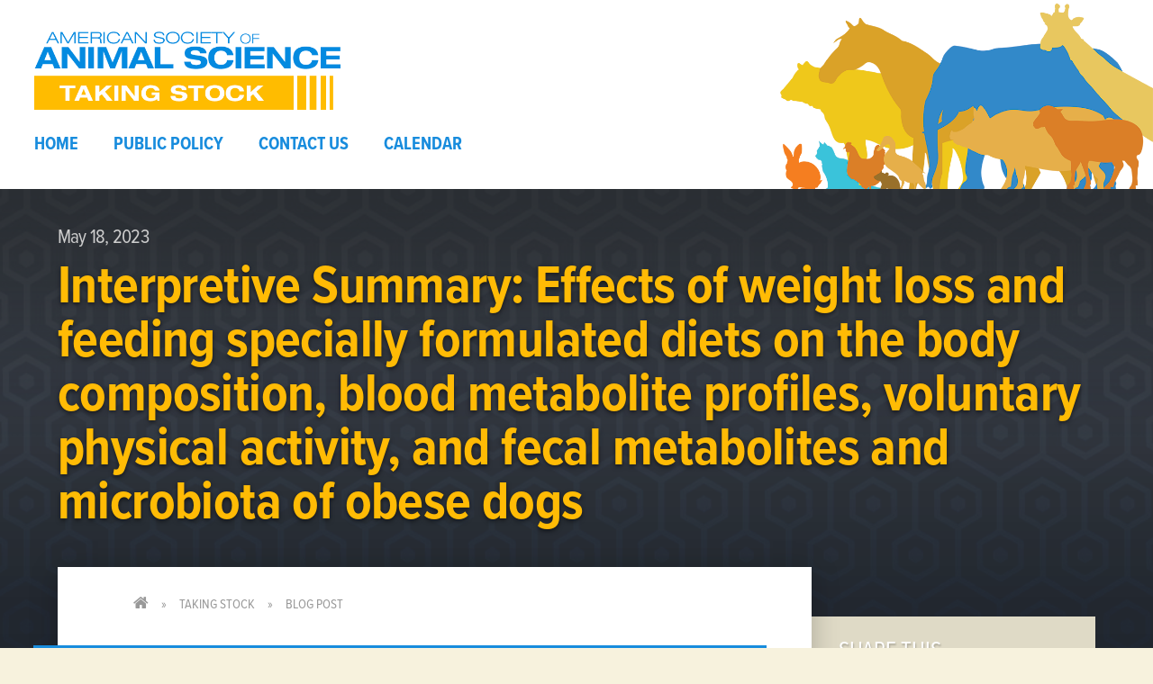

--- FILE ---
content_type: text/html; charset=utf-8
request_url: https://www.asas.org/taking-stock/blog-post/taking-stock/2023/05/18/interpretive-summary-effects-of-weight-loss-and-feeding-specially-formulated-diets-on-the-body-composition-blood-metabolite-profiles-voluntary-physical-activity-and-fecal-metabolites-and-microbiota-of-obese-dogs
body_size: 5193
content:
 <!DOCTYPE html> <html lang="en"> <head> <meta http-equiv="X-UA-Compatible" content="IE=edge,chrome=1"/> <meta charset="utf-8"/> <title>
	Interpretive Summary: Effects of weight loss and feeding specially formulated diets on the body composition, blood metabolite profiles, voluntary physical activity, and fecal metabolites and microbiota of obese dogs
</title>  <meta name="keywords" content=""/> <meta name="viewport" content="width=device-width, initial-scale=1"> <link rel="apple-touch-icon" sizes="180x180" href="/apple-touch-icon.png"> <link rel="icon" type="image/png" sizes="32x32" href="/favicon-32x32.png"> <link rel="icon" type="image/png" sizes="16x16" href="/favicon-16x16.png"> <link rel="manifest" href="/manifest.json"> <link rel="mask-icon" href="/safari-pinned-tab.svg" color="#5bbad5"> <meta name="theme-color" content="#188cdd"> <script src="https://use.typekit.net/jvs6syt.js"></script> <script>
    try {
        Typekit.load( { async: true } );
    } catch( e ) {
    }
</script> <link rel="stylesheet" href="https://maxcdn.bootstrapcdn.com/font-awesome/4.7.0/css/font-awesome.min.css"/> <link rel="stylesheet" href="https://maxcdn.bootstrapcdn.com/bootstrap/3.3.7/css/bootstrap.min.css" integrity="sha384-BVYiiSIFeK1dGmJRAkycuHAHRg32OmUcww7on3RYdg4Va+PmSTsz/K68vbdEjh4u" crossorigin="anonymous"> <link rel="stylesheet" href="https://maxcdn.bootstrapcdn.com/bootstrap/3.3.7/css/bootstrap-theme.min.css" integrity="sha384-rHyoN1iRsVXV4nD0JutlnGaslCJuC7uwjduW9SVrLvRYooPp2bWYgmgJQIXwl/Sp" crossorigin="anonymous"> <link href="/ResourcePackages/Bootstrap/assets/dist/css/taking-stock.min.css?v=wbPGTVxBzWubjISB3kbxDw%3d%3d" rel="stylesheet" type="text/css" /> <script src="/ScriptResource.axd?d=6DQe8ARl7A9TiuWej5ttCnduDvGE-6KWJhUN90whdQdT7E6ySLwh4g4q_axPDFG23-Fg3RZNvPP7zMsqQRqU9bnvAey4U4RwygzvX7s4FoTuDWL9AMcVyrqsU3izCxA4QOx7nbHPYiKRNrZAuA3DnldHsY2ZiRrS3W4oRDvV3MouXH29qnS24UCikEXgHLsP0&amp;t=ffffffffb91febc1" type="text/javascript"></script><script src="/ScriptResource.axd?d=74FHISOx3fOPKwLxL0RMYo1KFpfJXr0LyqE0z6z_-6DGAgH_D8FFC3dZrjDRAWRRXxcFFatm45mbjvKQypS5j1Y0_hBTp4Fa4JVOaG1sGGBT13dH9PKKI05BduUVxayVFCeG80TVSquTXuY5BG183VD3zQNga7QnYtCYB4Eh_3hQUzzg21e0_oDeenkaIwqM0&amp;t=ffffffffb91febc1" type="text/javascript"></script>  <meta property="og:title" content="Interpretive Summary: Effects of weight loss and feeding specially formulated diets on the body composition, blood metabolite profiles, voluntary physical activity, and fecal metabolites and microbiota of obese dogs" /><meta property="og:description" content="In this study, we aimed to determine the effects of restricted feeding of specially formulated foods on weight loss, body composition, voluntary physical activity, serum hormones and oxidative stress markers, and fecal metabolites and microbiota populations of obese dogs. A control (OR) food was fed during a 4-wk baseline to identify intake needed to maintain the body weight (BW)." /><meta property="og:type" content="article" /><meta property="og:url" content="https://www.asas.org/taking-stock/taking-stock/2023/05/18/[base64]" /><meta property="og:image" content="https://www.asas.org/images/default-source/100x100-asas-blog-template---2023-05-17t230911.478.png?sfvrsn=e37c50d1_1" /><meta property="og:site_name" content="American Society of Animal Science" /><meta name="Generator" content="Sitefinity 15.3.8521.0 DX" /><script async src="https://www.googletagmanager.com/gtag/js?id=383694434"></script>
  <script>
    window.dataLayer = window.dataLayer || [];
    function gtag(){dataLayer.push(arguments);}
    gtag('js', new Date());
    gtag('config', '383694434');
  </script></head> <body class="interior"> <script src="/ScriptResource.axd?d=6DQe8ARl7A9TiuWej5ttCnduDvGE-6KWJhUN90whdQdT7E6ySLwh4g4q_axPDFG23-Fg3RZNvPP7zMsqQRqU9bnvAey4U4RwygzvX7s4FoTuDWL9AMcVyrqsU3izCxA4QOx7nbHPYiKRNrZAuA3DnldHsY2ZiRrS3W4oRDvV3MouXH29qnS24UCikEXgHLsP0&amp;t=ffffffffb91febc1" type="text/javascript"></script><script src="/ScriptResource.axd?d=74FHISOx3fOPKwLxL0RMYo1KFpfJXr0LyqE0z6z_-6DGAgH_D8FFC3dZrjDRAWRRXxcFFatm45mbjvKQypS5j1Y0_hBTp4Fa4JVOaG1sGGBT13dH9PKKI05BduUVxayVFCeG80TVSquTXuY5BG183VD3zQNga7QnYtCYB4Eh_3hQUzzg21e0_oDeenkaIwqM0&amp;t=ffffffffb91febc1" type="text/javascript"></script><script src="/ScriptResource.axd?d=BipRCKUteAIr0PTUVR7xo2qoQWguQH4e6hc_zSla_7yGlZRViYlMgM8tjdHJB1Qz9EcK3ePxz7_eUPstGj21sjbnqk8kQ6Rwrh6olPRp_kbMuyMI3et6b9wgNRIrpFuLjlf6jFJvoAk6V2OTmdzsx-hqyVAyH_jT0ixhTkoIB-ilhyou7Ei43gAQFl2QNbKD0&amp;t=ffffffffb91febc1" type="text/javascript"></script> <!-- HEADER --> <header> <a href="/taking-stock"> <img src="/ResourcePackages/Bootstrap/assets/dist/images/asas-taking-stock-logo.gif" alt="ASAS" class="logo"/> </a> 
<ul class="main-nav">
        <li>
            <a target="_self" href="/">Home</a>
        </li>
        <li>
            <a target="_self" href="/about/public-policy">Public Policy</a>
        </li>
        <li>
            <a target="_self" href="/about/contact-us">Contact Us</a>
        </li>
        <li>
            <a target="_self" href="/services/calendar">Calendar</a>
        </li>
</ul>
 <div class="nav-elements"> <i class="fa fa-bars" id="mobileMenu"></i> </div> </header> <div class="mobile-nav-container" id="mobileNav"></div> 
<section class="interior-masthead nobg">
    <div class="masthead-container">
            <p style="color: #ccc;">May 18, 2023</p>
            <h2>Interpretive Summary: Effects of weight loss and feeding specially formulated diets on the body composition, blood metabolite profiles, voluntary physical activity, and fecal metabolites and microbiota of obese dogs</h2>
    </div>
</section> <section class="content-container"> <div class="content"> <ul class="breadcrumbs"> <li> <a class="fa fa-home" href="/"></a> </li> <li> <a href="/taking-stock">Taking Stock</a> </li> <li> <a href="/taking-stock/blog-post">Blog Post</a> </li> </ul> 

<div class="blogPostEntry" >
    
    
    
    
    
    <div ><h2 data-sf-tooltip="input-title" sftextdirection="" role="input" aria-label="Title" data-placeholder="Title"><b>Interpretive Summary: Effects of weight loss and feeding specially formulated diets on the body composition, blood metabolite profiles, voluntary physical activity, and fecal metabolites and microbiota of obese dogs</b></h2><p data-sf-tooltip="input-title" sftextdirection="" role="input" aria-label="Title" data-placeholder="Title"><b>By: Patr&iacute;cia M Oba,&nbsp;Janelle Kelly,&nbsp;Darcia Kostiuk,&nbsp;Kelly S Swanson</b></p><div><section><p>In this study, we aimed to determine the effects of restricted feeding of specially formulated foods on weight loss, body composition, voluntary physical activity, serum hormones and oxidative stress markers, and fecal metabolites and microbiota populations of obese dogs. A control (OR) food was fed during a 4-wk baseline to identify intake needed to maintain the body weight (BW). After baseline, dogs were allotted to one of two diets: OR or test (FT) and then fed to lose 1.5% BW per week for 24 wk. Restricted feeding and weight loss led to reduced BW, body condition score, fat mass, and blood cholesterol, triglyceride, glucose and leptin concentrations and increased muscle condition score and lean body mass percentage. The reduction in blood cholesterol was greater in dogs fed FT vs. OR. Fecal metabolites and bacterial alpha-diversity were affected by diet and weight loss, with dogs fed with OR having a higher alpha-diversity than those fed with FT. Restricted feeding and weight loss increased alpha-diversity, affected beta-diversity, and impacted the relative abundances of nearly 20 bacterial genera. In summary, restricted feeding with high-protein, low-starch kibble diets promoted safe weight and fat loss, reduced blood lipid and leptin concentrations, and altered fecal microbiota of obese dogs.</p><p>Read the full article in the <a href="https://doi.org/10.1093/jas/skad073" data-sf-ec-immutable="">Journal of Animal Science</a>.</p></section></div><p data-sf-tooltip="input-title" sftextdirection="" role="input" aria-label="Title" data-placeholder="Title"></p></div>
</div> </div> <div class="sidebar"> <h3>Share This</h3> <div class="social"> <div class="sharethis-inline-share-buttons"></div> </div> 


<h3>Search</h3>
<input type="search" title="Search input" placeholder="Search" id="05544eb2-2844-41df-a6f7-ae290cbd7d82" class="search" value=""/><input id="dd4fa42d-3efe-420e-b933-44e03b915ac3" type="submit" class="search-button"/>

<input type="hidden" data-sf-role="resultsUrl" value="/taking-stock/search-results"/>
<input type="hidden" data-sf-role="indexCatalogue" value="taking-stock"/>
<input type="hidden" data-sf-role="wordsMode" value="AllWords"/>
<input type="hidden" data-sf-role="disableSuggestions" value='true'/>

<input type="hidden" data-sf-role="minSuggestionLength" value="3"/>
<input type="hidden" data-sf-role="suggestionFields" value="Title,Content"/>
<input type="hidden" data-sf-role="language" value="en"/>
<input type="hidden" data-sf-role="suggestionsRoute" value="/restapi/search/suggestions"/>
<input type="hidden" data-sf-role="searchTextBoxId" value='#05544eb2-2844-41df-a6f7-ae290cbd7d82'/>
<input type="hidden" data-sf-role="searchButtonId" value='#dd4fa42d-3efe-420e-b933-44e03b915ac3'/>




 </div> </section> <footer> <div class="float"> <img src="/ResourcePackages/Bootstrap/assets/dist/images/asasfooter.png" alt="ASAS Logo" class="logo" style="width: 218px;"/> <ul class="footer-nav"> <li> <a href="/privacy-policy">Privacy Policy</a> </li> <li> <a href="/terms-of-use">Terms of Use</a> </li> <li> <a href="/about/contact-us">Contact Us</a> </li> </ul> </div> <div class="float"> <p>
            American Society of Animal Science, PO Box 7410, Champaign, IL 61826-7410<br/>
            E-mail: <a href="mailto:asas@asas.org">asas@asas.org</a>, Ph. 217.356.9050, Fax 217.568.6070<br/>
            Copyright © 2026 ASAS. All Rights Reserved.<br/>
            ASAS is a 501c3 Professional Membership Organization.
        </p> </div> <div class="right"> <p>
            Connect with us: <a href="https://www.facebook.com/American-Society-of-Animal-Science-ASAS-679911375355271/" target="_blank"> <i class="fa fa-facebook"></i> </a> <a href="https://twitter.com/CritterChatter" target="_blank"> <i class="fa fa-twitter"></i> </a> <a href="https://www.youtube.com/user/videosforASAS" target="_blank"> <i class="fa fa-youtube"></i> </a> </p> <a class="donate" href="/foundation/funds">Donate</a> </div> <div class="clearfix">&nbsp;</div> </footer> <ul class="stickybar"> <li> <a href="/services/calendar"> <i class="fa fa-calendar"></i> </a> </li> <li> <a href="/about/contact-us"> <img src="/ResourcePackages/Bootstrap/assets/dist/images/contact.svg" alt="Contact"/> </a> </li> <li> <a href="/foundation/funds"> <img src="/ResourcePackages/Bootstrap/assets/dist/images/donate.svg" alt="Donate"/> </a> </li> <li> <a href="https://www.facebook.com/American-Society-of-Animal-Science-ASAS-679911375355271/" target="_blank"> <img src="/ResourcePackages/Bootstrap/assets/dist/images/facebook.svg" alt="Facebook"/> </a> </li> <li> <a href="https://members.asas.org/" target="_blank"> <img src="/ResourcePackages/Bootstrap/assets/dist/images/lock-circle.svg" alt="Login"/> </a> </li> <li> <a href="#" id="stickySearch"> <i class="fa fa-search"></i> </a> </li> </ul> <script src="https://ajax.googleapis.com/ajax/libs/jqueryui/1.10.3/jquery-ui.min.js"></script> <script src="https://unpkg.com/packery@2/dist/packery.pkgd.min.js"></script> <script src="/ResourcePackages/Bootstrap/assets/dist/js/project.min.js?v=FTIIJpLByfkDgm83JtQ%2bQg%3d%3d" type="text/javascript"></script> <script src="/Frontend-Assembly/Telerik.Sitefinity.Frontend.Search/Mvc/Scripts/SearchBox/Search-box.js?package=Bootstrap&amp;v=LTEzMzYwMDAyNDU%3d" type="text/javascript"></script> <script type="text/javascript" src="https://platform-api.sharethis.com/js/sharethis.js#property=59f1c79ff08d31001209871e&product=inline-share-buttons"></script> <script>
        ( function( i, s, o, g, r, a, m ) {
            i['GoogleAnalyticsObject'] = r;
            i[r] = i[r] ||
                function() {
                    ( i[r].q = i[r].q || [] ).push( arguments );
                }, i[r].l = 1 * new Date();
            a = s.createElement( o ),
                m = s.getElementsByTagName( o )[0];
            a.async = 1;
            a.src = g;
            m.parentNode.insertBefore( a, m );
        } )( window, document, 'script', 'https://www.google-analytics.com/analytics.js', 'ga' );

        ga( 'create', 'UA-33668857-1', 'auto' );
        ga( 'send', 'pageview' );
    </script> </body> </html>


--- FILE ---
content_type: image/svg+xml
request_url: https://www.asas.org/ResourcePackages/Bootstrap/assets/dist/images/lock-circle.svg
body_size: 314
content:
<svg xmlns="http://www.w3.org/2000/svg" viewBox="0 0 128 128"><path d="M64 0c35.3 0 64 28.7 64 64s-28.7 64-64 64S0 99.3 0 64 28.7 0 64 0zm21 50h-5v-8c0-8.8-7.2-16-16-16s-16 7.2-16 16v8h-5c-2.2 0-4 1.8-4 4v42c0 2.2 1.8 4 4 4h42c2.2 0 4-1.8 4-4V54c0-2.2-1.8-4-4-4zM70 84.5H58l3.2-8.2c-1.9-1-3.2-3-3.2-5.3 0-3.3 2.7-6 6-6s6 2.7 6 6c0 2.3-1.3 4.3-3.2 5.3l3.2 8.2zM76 50H52v-8c0-6.6 5.4-12 12-12s12 5.4 12 12v8z" fill="#fff"/></svg>

--- FILE ---
content_type: image/svg+xml
request_url: https://www.asas.org/ResourcePackages/Bootstrap/assets/dist/images/facebook.svg
body_size: 172
content:
<svg xmlns="http://www.w3.org/2000/svg" viewBox="0 0 49.3 49.2"><path d="M24.6 0C11 0 0 11 0 24.6s11 24.6 24.6 24.6 24.7-11 24.7-24.6S38.2 0 24.6 0zm6.6 24.5h-4.3v15.2h-6.3V24.5h-3v-5.4h3v-3.5c0-2.5 1.2-6.4 6.4-6.4h4.7v5.2h-3.4c-.6 0-1.3.3-1.3 1.5v3.2h4.8l-.6 5.4z" fill="#fff"/></svg>

--- FILE ---
content_type: image/svg+xml
request_url: https://www.asas.org/ResourcePackages/Bootstrap/assets/dist/images/donate.svg
body_size: 730
content:
<svg version="1.1" id="Layer_1" xmlns="http://www.w3.org/2000/svg" x="0" y="0" viewBox="0 0 48 48" xml:space="preserve"><style>.st0{fill:#fff}</style><path class="st0" d="M30.1 17.3c-.5 0-1 .1-1.4.4-.1.1-.3.2-.4.3h-.1l-.3.2c-.6.5-1.5 1.2-2.5 2s-1.8 0-1.8 0L21.1 18c-.7-.7-1.6-1.2-2.7-1.2-2 0-3.7 1.7-3.7 3.7 0 .9.3 1.7.8 2.3 0 0 2.2 2.7 4.6 4.7 2.3 2.2 4.3 3.5 4.3 3.5 5.7-3.7 8.3-9.1 8.3-9.1.3-.5.4-1 .4-1.5 0-1.8-1.3-3.1-3-3.1z"/><path class="st0" d="M24 0C10.7 0 0 10.7 0 24s10.7 24 24 24 24-10.7 24-24S37.3 0 24 0zm12 20.8c-.1.7-.3 1.4-.6 2v.1c-.2.4-1.5 3.6-6.6 8.2-1.3 1.1-2.8 2.2-4.5 3.2-1.4-1-2.8-1.9-4-2.8-1.1-.8-3.8-3.5-5.5-5.3-1.2-1.2-1.7-2.2-2-2.6 0-.1-.1-.2-.1-.3-.5-.9-.8-2-.8-3.1 0-.6.1-1.2.3-1.8.8-2.6 3.2-4.4 6-4.4 1.9 0 3.5.8 4.7 2.1h.1c.2.2.5.6.8 1 0 0 .6.7 1.1 0 1.1-1.7 3-2.9 5.1-2.9 3.3 0 6 2.7 6 6 .1.1.1.3 0 .6z"/></svg>

--- FILE ---
content_type: text/plain
request_url: https://www.google-analytics.com/j/collect?v=1&_v=j102&a=1559604566&t=pageview&_s=1&dl=https%3A%2F%2Fwww.asas.org%2Ftaking-stock%2Fblog-post%2Ftaking-stock%2F2023%2F05%2F18%2Finterpretive-summary-effects-of-weight-loss-and-feeding-specially-formulated-diets-on-the-body-composition-blood-metabolite-profiles-voluntary-physical-activity-and-fecal-metabolites-and-microbiota-of-obese-dogs&ul=en-us%40posix&dt=Interpretive%20Summary%3A%20Effects%20of%20weight%20loss%20and%20feeding%20specially%20formulated%20diets%20on%20the%20body%20composition%2C%20blood%20metabolite%20profiles%2C%20voluntary%20physical%20activity%2C%20and%20fecal%20metabolites%20and%20microbiota%20of%20obese%20dogs&sr=1280x720&vp=1280x720&_u=IEBAAEABAAAAACAAI~&jid=1196337329&gjid=1185199546&cid=1015188532.1769150897&tid=UA-33668857-1&_gid=1260485320.1769150897&_r=1&_slc=1&z=172749463
body_size: -449
content:
2,cG-9TKFLX3DNW